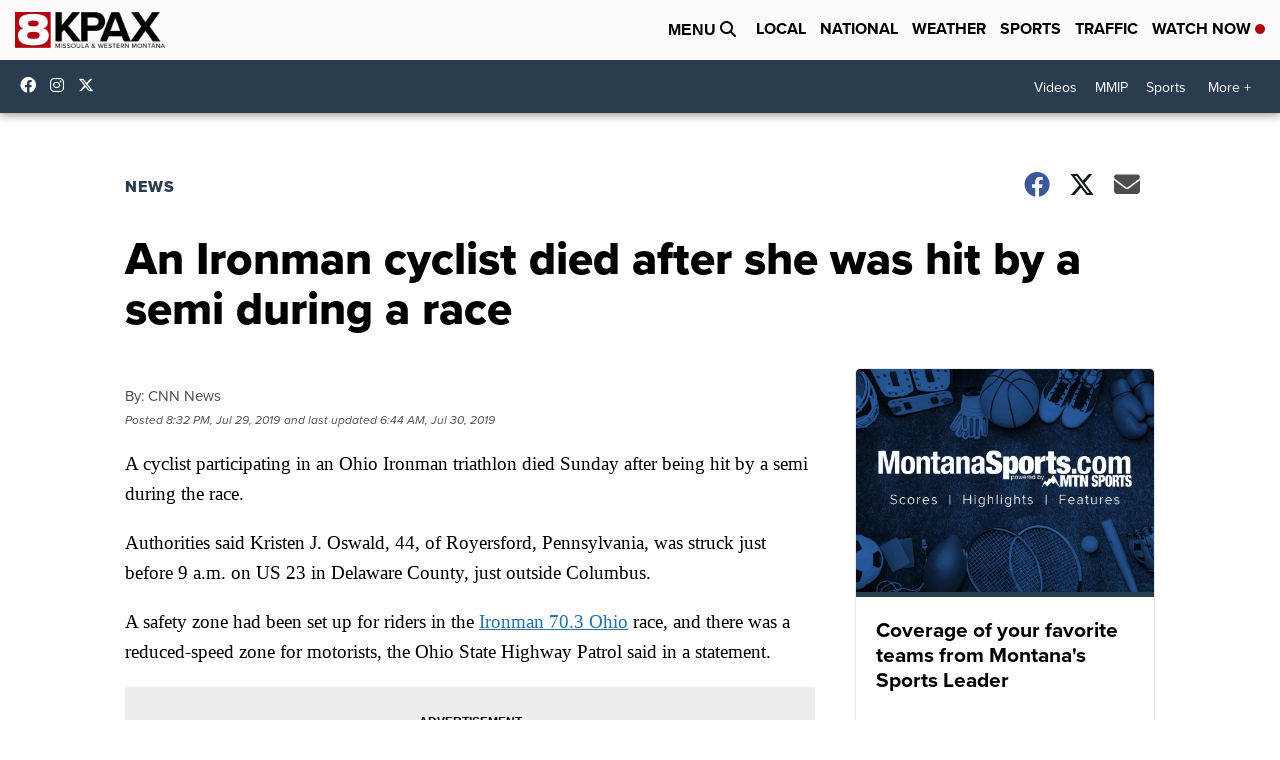

--- FILE ---
content_type: application/javascript; charset=utf-8
request_url: https://fundingchoicesmessages.google.com/f/AGSKWxXdf-GU1ANWn9lGd-YlgF-zdEnUEvdOTwB7z33k9OH9clhVp55MiwLckI7ZaRzU0VraTEbIebUVHvfC9R60zVPJWjly1-EjZChIUddMGvbAi7634Qk-33D-R45HIjYR3D1SToZ0DW3o-TVNntOD85JtxjAI1L-9_wVYMI92UaI7zg2ZhdKIpKCwSIXE/__hosting_ad.takeover_banner_/adspending01./proadvertising_/openads-
body_size: -1284
content:
window['f44708ef-0d49-4305-aa9e-132638001ba1'] = true;